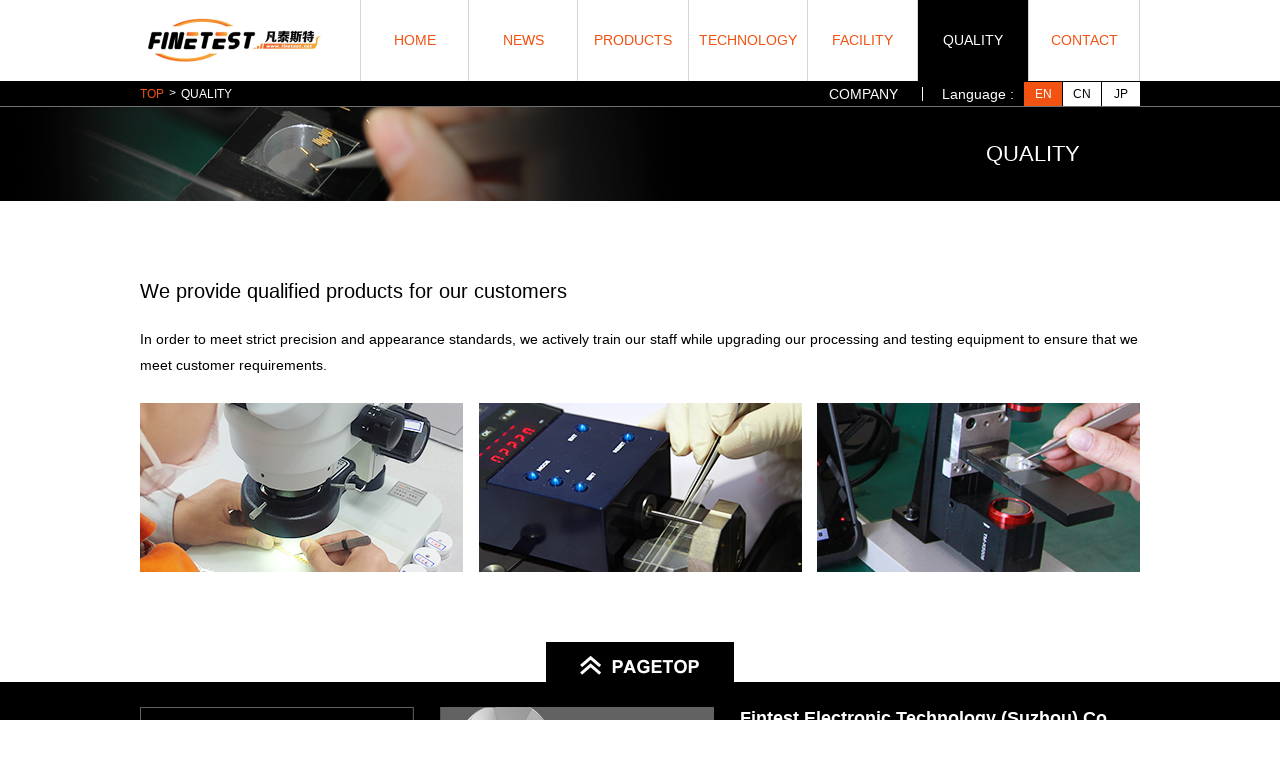

--- FILE ---
content_type: text/html; charset=UTF-8
request_url: https://www.finetest-sz.com/en/quality/
body_size: 5154
content:
<!DOCTYPE html>
<html>
	<head>
		<meta charset="UTF-8" />
		<meta name="viewport" content="width=device-width,initial-scale=1,minimum-scale=1,maximum-scale=1,user-scalable=no" />
		<meta http-equiv="X-UA-Compatible" content="IE=edge,chrome=1">
		<meta name="format-detection" content="telephone=no"/>
		<title>QUALITY｜Fintest Electronic Technology (Suzhou) Co., LTD</title>
		<meta name="Keywords" content="Fintest,Fintest Electronic Technology,Final Test Prob Pin,Prob, semiconductor chip,QUALITY"/>
		<meta name="Description" content=" The company has experienced long-term technology development, equipment upgrading, efficiency improvement, raw material research and development, supply channels and other aspects of the improvement, as well as the good feedback given by customers, the company has established a number of production bases in Dalian, Dandong, Shanghai. Based on THE needs of THE market, THE FINETEST aims to radiate THE Asian market based on East China, relying on Shanghai to face THE world."/>
		<link rel="shortcut icon" href="https://www.finetest-sz.com/favicon.ico">
		
		<link rel="stylesheet" href="https://www.finetest-sz.com/css/normalize.css">
		<link rel="stylesheet" href="https://www.finetest-sz.com/css/global.css">
				
		<script src="https://www.finetest-sz.com/js/jquery-3.6.0.min.js" type="text/javascript" charset="utf-8"></script>
		<script src="https://www.finetest-sz.com/js/jquery.matchHeight-min.js" type="text/javascript" charset="utf-8"></script>
		<script src="https://www.finetest-sz.com/js/global.js" type="text/javascript" charset="utf-8"></script>
		
				
		<link rel="stylesheet" href="https://www.finetest-sz.com/css/quality.css">
			
				
		<meta name='robots' content='max-image-preview:large' />
<script type="text/javascript">
window._wpemojiSettings = {"baseUrl":"https:\/\/s.w.org\/images\/core\/emoji\/14.0.0\/72x72\/","ext":".png","svgUrl":"https:\/\/s.w.org\/images\/core\/emoji\/14.0.0\/svg\/","svgExt":".svg","source":{"concatemoji":"https:\/\/www.finetest-sz.com\/wp-includes\/js\/wp-emoji-release.min.js?ver=6.2.8"}};
/*! This file is auto-generated */
!function(e,a,t){var n,r,o,i=a.createElement("canvas"),p=i.getContext&&i.getContext("2d");function s(e,t){p.clearRect(0,0,i.width,i.height),p.fillText(e,0,0);e=i.toDataURL();return p.clearRect(0,0,i.width,i.height),p.fillText(t,0,0),e===i.toDataURL()}function c(e){var t=a.createElement("script");t.src=e,t.defer=t.type="text/javascript",a.getElementsByTagName("head")[0].appendChild(t)}for(o=Array("flag","emoji"),t.supports={everything:!0,everythingExceptFlag:!0},r=0;r<o.length;r++)t.supports[o[r]]=function(e){if(p&&p.fillText)switch(p.textBaseline="top",p.font="600 32px Arial",e){case"flag":return s("\ud83c\udff3\ufe0f\u200d\u26a7\ufe0f","\ud83c\udff3\ufe0f\u200b\u26a7\ufe0f")?!1:!s("\ud83c\uddfa\ud83c\uddf3","\ud83c\uddfa\u200b\ud83c\uddf3")&&!s("\ud83c\udff4\udb40\udc67\udb40\udc62\udb40\udc65\udb40\udc6e\udb40\udc67\udb40\udc7f","\ud83c\udff4\u200b\udb40\udc67\u200b\udb40\udc62\u200b\udb40\udc65\u200b\udb40\udc6e\u200b\udb40\udc67\u200b\udb40\udc7f");case"emoji":return!s("\ud83e\udef1\ud83c\udffb\u200d\ud83e\udef2\ud83c\udfff","\ud83e\udef1\ud83c\udffb\u200b\ud83e\udef2\ud83c\udfff")}return!1}(o[r]),t.supports.everything=t.supports.everything&&t.supports[o[r]],"flag"!==o[r]&&(t.supports.everythingExceptFlag=t.supports.everythingExceptFlag&&t.supports[o[r]]);t.supports.everythingExceptFlag=t.supports.everythingExceptFlag&&!t.supports.flag,t.DOMReady=!1,t.readyCallback=function(){t.DOMReady=!0},t.supports.everything||(n=function(){t.readyCallback()},a.addEventListener?(a.addEventListener("DOMContentLoaded",n,!1),e.addEventListener("load",n,!1)):(e.attachEvent("onload",n),a.attachEvent("onreadystatechange",function(){"complete"===a.readyState&&t.readyCallback()})),(e=t.source||{}).concatemoji?c(e.concatemoji):e.wpemoji&&e.twemoji&&(c(e.twemoji),c(e.wpemoji)))}(window,document,window._wpemojiSettings);
</script>
<style type="text/css">
img.wp-smiley,
img.emoji {
	display: inline !important;
	border: none !important;
	box-shadow: none !important;
	height: 1em !important;
	width: 1em !important;
	margin: 0 0.07em !important;
	vertical-align: -0.1em !important;
	background: none !important;
	padding: 0 !important;
}
</style>
	<link rel='stylesheet' id='wp-block-library-css' href='https://www.finetest-sz.com/wp-includes/css/dist/block-library/style.min.css?ver=6.2.8' type='text/css' media='all' />
<link rel='stylesheet' id='classic-theme-styles-css' href='https://www.finetest-sz.com/wp-includes/css/classic-themes.min.css?ver=6.2.8' type='text/css' media='all' />
<style id='global-styles-inline-css' type='text/css'>
body{--wp--preset--color--black: #000000;--wp--preset--color--cyan-bluish-gray: #abb8c3;--wp--preset--color--white: #ffffff;--wp--preset--color--pale-pink: #f78da7;--wp--preset--color--vivid-red: #cf2e2e;--wp--preset--color--luminous-vivid-orange: #ff6900;--wp--preset--color--luminous-vivid-amber: #fcb900;--wp--preset--color--light-green-cyan: #7bdcb5;--wp--preset--color--vivid-green-cyan: #00d084;--wp--preset--color--pale-cyan-blue: #8ed1fc;--wp--preset--color--vivid-cyan-blue: #0693e3;--wp--preset--color--vivid-purple: #9b51e0;--wp--preset--gradient--vivid-cyan-blue-to-vivid-purple: linear-gradient(135deg,rgba(6,147,227,1) 0%,rgb(155,81,224) 100%);--wp--preset--gradient--light-green-cyan-to-vivid-green-cyan: linear-gradient(135deg,rgb(122,220,180) 0%,rgb(0,208,130) 100%);--wp--preset--gradient--luminous-vivid-amber-to-luminous-vivid-orange: linear-gradient(135deg,rgba(252,185,0,1) 0%,rgba(255,105,0,1) 100%);--wp--preset--gradient--luminous-vivid-orange-to-vivid-red: linear-gradient(135deg,rgba(255,105,0,1) 0%,rgb(207,46,46) 100%);--wp--preset--gradient--very-light-gray-to-cyan-bluish-gray: linear-gradient(135deg,rgb(238,238,238) 0%,rgb(169,184,195) 100%);--wp--preset--gradient--cool-to-warm-spectrum: linear-gradient(135deg,rgb(74,234,220) 0%,rgb(151,120,209) 20%,rgb(207,42,186) 40%,rgb(238,44,130) 60%,rgb(251,105,98) 80%,rgb(254,248,76) 100%);--wp--preset--gradient--blush-light-purple: linear-gradient(135deg,rgb(255,206,236) 0%,rgb(152,150,240) 100%);--wp--preset--gradient--blush-bordeaux: linear-gradient(135deg,rgb(254,205,165) 0%,rgb(254,45,45) 50%,rgb(107,0,62) 100%);--wp--preset--gradient--luminous-dusk: linear-gradient(135deg,rgb(255,203,112) 0%,rgb(199,81,192) 50%,rgb(65,88,208) 100%);--wp--preset--gradient--pale-ocean: linear-gradient(135deg,rgb(255,245,203) 0%,rgb(182,227,212) 50%,rgb(51,167,181) 100%);--wp--preset--gradient--electric-grass: linear-gradient(135deg,rgb(202,248,128) 0%,rgb(113,206,126) 100%);--wp--preset--gradient--midnight: linear-gradient(135deg,rgb(2,3,129) 0%,rgb(40,116,252) 100%);--wp--preset--duotone--dark-grayscale: url('#wp-duotone-dark-grayscale');--wp--preset--duotone--grayscale: url('#wp-duotone-grayscale');--wp--preset--duotone--purple-yellow: url('#wp-duotone-purple-yellow');--wp--preset--duotone--blue-red: url('#wp-duotone-blue-red');--wp--preset--duotone--midnight: url('#wp-duotone-midnight');--wp--preset--duotone--magenta-yellow: url('#wp-duotone-magenta-yellow');--wp--preset--duotone--purple-green: url('#wp-duotone-purple-green');--wp--preset--duotone--blue-orange: url('#wp-duotone-blue-orange');--wp--preset--font-size--small: 13px;--wp--preset--font-size--medium: 20px;--wp--preset--font-size--large: 36px;--wp--preset--font-size--x-large: 42px;--wp--preset--spacing--20: 0.44rem;--wp--preset--spacing--30: 0.67rem;--wp--preset--spacing--40: 1rem;--wp--preset--spacing--50: 1.5rem;--wp--preset--spacing--60: 2.25rem;--wp--preset--spacing--70: 3.38rem;--wp--preset--spacing--80: 5.06rem;--wp--preset--shadow--natural: 6px 6px 9px rgba(0, 0, 0, 0.2);--wp--preset--shadow--deep: 12px 12px 50px rgba(0, 0, 0, 0.4);--wp--preset--shadow--sharp: 6px 6px 0px rgba(0, 0, 0, 0.2);--wp--preset--shadow--outlined: 6px 6px 0px -3px rgba(255, 255, 255, 1), 6px 6px rgba(0, 0, 0, 1);--wp--preset--shadow--crisp: 6px 6px 0px rgba(0, 0, 0, 1);}:where(.is-layout-flex){gap: 0.5em;}body .is-layout-flow > .alignleft{float: left;margin-inline-start: 0;margin-inline-end: 2em;}body .is-layout-flow > .alignright{float: right;margin-inline-start: 2em;margin-inline-end: 0;}body .is-layout-flow > .aligncenter{margin-left: auto !important;margin-right: auto !important;}body .is-layout-constrained > .alignleft{float: left;margin-inline-start: 0;margin-inline-end: 2em;}body .is-layout-constrained > .alignright{float: right;margin-inline-start: 2em;margin-inline-end: 0;}body .is-layout-constrained > .aligncenter{margin-left: auto !important;margin-right: auto !important;}body .is-layout-constrained > :where(:not(.alignleft):not(.alignright):not(.alignfull)){max-width: var(--wp--style--global--content-size);margin-left: auto !important;margin-right: auto !important;}body .is-layout-constrained > .alignwide{max-width: var(--wp--style--global--wide-size);}body .is-layout-flex{display: flex;}body .is-layout-flex{flex-wrap: wrap;align-items: center;}body .is-layout-flex > *{margin: 0;}:where(.wp-block-columns.is-layout-flex){gap: 2em;}.has-black-color{color: var(--wp--preset--color--black) !important;}.has-cyan-bluish-gray-color{color: var(--wp--preset--color--cyan-bluish-gray) !important;}.has-white-color{color: var(--wp--preset--color--white) !important;}.has-pale-pink-color{color: var(--wp--preset--color--pale-pink) !important;}.has-vivid-red-color{color: var(--wp--preset--color--vivid-red) !important;}.has-luminous-vivid-orange-color{color: var(--wp--preset--color--luminous-vivid-orange) !important;}.has-luminous-vivid-amber-color{color: var(--wp--preset--color--luminous-vivid-amber) !important;}.has-light-green-cyan-color{color: var(--wp--preset--color--light-green-cyan) !important;}.has-vivid-green-cyan-color{color: var(--wp--preset--color--vivid-green-cyan) !important;}.has-pale-cyan-blue-color{color: var(--wp--preset--color--pale-cyan-blue) !important;}.has-vivid-cyan-blue-color{color: var(--wp--preset--color--vivid-cyan-blue) !important;}.has-vivid-purple-color{color: var(--wp--preset--color--vivid-purple) !important;}.has-black-background-color{background-color: var(--wp--preset--color--black) !important;}.has-cyan-bluish-gray-background-color{background-color: var(--wp--preset--color--cyan-bluish-gray) !important;}.has-white-background-color{background-color: var(--wp--preset--color--white) !important;}.has-pale-pink-background-color{background-color: var(--wp--preset--color--pale-pink) !important;}.has-vivid-red-background-color{background-color: var(--wp--preset--color--vivid-red) !important;}.has-luminous-vivid-orange-background-color{background-color: var(--wp--preset--color--luminous-vivid-orange) !important;}.has-luminous-vivid-amber-background-color{background-color: var(--wp--preset--color--luminous-vivid-amber) !important;}.has-light-green-cyan-background-color{background-color: var(--wp--preset--color--light-green-cyan) !important;}.has-vivid-green-cyan-background-color{background-color: var(--wp--preset--color--vivid-green-cyan) !important;}.has-pale-cyan-blue-background-color{background-color: var(--wp--preset--color--pale-cyan-blue) !important;}.has-vivid-cyan-blue-background-color{background-color: var(--wp--preset--color--vivid-cyan-blue) !important;}.has-vivid-purple-background-color{background-color: var(--wp--preset--color--vivid-purple) !important;}.has-black-border-color{border-color: var(--wp--preset--color--black) !important;}.has-cyan-bluish-gray-border-color{border-color: var(--wp--preset--color--cyan-bluish-gray) !important;}.has-white-border-color{border-color: var(--wp--preset--color--white) !important;}.has-pale-pink-border-color{border-color: var(--wp--preset--color--pale-pink) !important;}.has-vivid-red-border-color{border-color: var(--wp--preset--color--vivid-red) !important;}.has-luminous-vivid-orange-border-color{border-color: var(--wp--preset--color--luminous-vivid-orange) !important;}.has-luminous-vivid-amber-border-color{border-color: var(--wp--preset--color--luminous-vivid-amber) !important;}.has-light-green-cyan-border-color{border-color: var(--wp--preset--color--light-green-cyan) !important;}.has-vivid-green-cyan-border-color{border-color: var(--wp--preset--color--vivid-green-cyan) !important;}.has-pale-cyan-blue-border-color{border-color: var(--wp--preset--color--pale-cyan-blue) !important;}.has-vivid-cyan-blue-border-color{border-color: var(--wp--preset--color--vivid-cyan-blue) !important;}.has-vivid-purple-border-color{border-color: var(--wp--preset--color--vivid-purple) !important;}.has-vivid-cyan-blue-to-vivid-purple-gradient-background{background: var(--wp--preset--gradient--vivid-cyan-blue-to-vivid-purple) !important;}.has-light-green-cyan-to-vivid-green-cyan-gradient-background{background: var(--wp--preset--gradient--light-green-cyan-to-vivid-green-cyan) !important;}.has-luminous-vivid-amber-to-luminous-vivid-orange-gradient-background{background: var(--wp--preset--gradient--luminous-vivid-amber-to-luminous-vivid-orange) !important;}.has-luminous-vivid-orange-to-vivid-red-gradient-background{background: var(--wp--preset--gradient--luminous-vivid-orange-to-vivid-red) !important;}.has-very-light-gray-to-cyan-bluish-gray-gradient-background{background: var(--wp--preset--gradient--very-light-gray-to-cyan-bluish-gray) !important;}.has-cool-to-warm-spectrum-gradient-background{background: var(--wp--preset--gradient--cool-to-warm-spectrum) !important;}.has-blush-light-purple-gradient-background{background: var(--wp--preset--gradient--blush-light-purple) !important;}.has-blush-bordeaux-gradient-background{background: var(--wp--preset--gradient--blush-bordeaux) !important;}.has-luminous-dusk-gradient-background{background: var(--wp--preset--gradient--luminous-dusk) !important;}.has-pale-ocean-gradient-background{background: var(--wp--preset--gradient--pale-ocean) !important;}.has-electric-grass-gradient-background{background: var(--wp--preset--gradient--electric-grass) !important;}.has-midnight-gradient-background{background: var(--wp--preset--gradient--midnight) !important;}.has-small-font-size{font-size: var(--wp--preset--font-size--small) !important;}.has-medium-font-size{font-size: var(--wp--preset--font-size--medium) !important;}.has-large-font-size{font-size: var(--wp--preset--font-size--large) !important;}.has-x-large-font-size{font-size: var(--wp--preset--font-size--x-large) !important;}
.wp-block-navigation a:where(:not(.wp-element-button)){color: inherit;}
:where(.wp-block-columns.is-layout-flex){gap: 2em;}
.wp-block-pullquote{font-size: 1.5em;line-height: 1.6;}
</style>
<link rel="https://api.w.org/" href="https://www.finetest-sz.com/wp-json/" /><link rel="alternate" type="application/json" href="https://www.finetest-sz.com/wp-json/wp/v2/pages/129" /><link rel="EditURI" type="application/rsd+xml" title="RSD" href="https://www.finetest-sz.com/xmlrpc.php?rsd" />
<link rel="wlwmanifest" type="application/wlwmanifest+xml" href="https://www.finetest-sz.com/wp-includes/wlwmanifest.xml" />
<meta name="generator" content="WordPress 6.2.8" />
<link rel="canonical" href="https://www.finetest-sz.com/en/quality/" />
<link rel='shortlink' href='https://www.finetest-sz.com/?p=129' />
<link rel="alternate" type="application/json+oembed" href="https://www.finetest-sz.com/wp-json/oembed/1.0/embed?url=https%3A%2F%2Fwww.finetest-sz.com%2Fen%2Fquality%2F" />
<link rel="alternate" type="text/xml+oembed" href="https://www.finetest-sz.com/wp-json/oembed/1.0/embed?url=https%3A%2F%2Fwww.finetest-sz.com%2Fen%2Fquality%2F&#038;format=xml" />
	</head>
	<body>
				<!--en header-->
		<header>
			<div class="inner">
				<div class="logo">
					<h1><a href="https://www.finetest-sz.com/en/"><img src="https://www.finetest-sz.com/img/head_logo.png" alt="凡泰斯特"></a></h1>
				</div>
				<nav>
					<div class="menu-enmenuheader-container"><ul id="nav_list" class="nav_list"><li id="menu-item-141" class="menu-item menu-item-type-post_type menu-item-object-page current-page-ancestor current-page-parent menu-item-141"><a href="https://www.finetest-sz.com/en/">HOME</a></li>
<li id="menu-item-148" class="menu-item menu-item-type-post_type menu-item-object-page menu-item-148"><a href="https://www.finetest-sz.com/en/news/">NEWS</a></li>
<li id="menu-item-145" class="menu-item menu-item-type-post_type menu-item-object-page menu-item-145"><a href="https://www.finetest-sz.com/en/products/">PRODUCTS</a></li>
<li id="menu-item-147" class="menu-item menu-item-type-post_type menu-item-object-page menu-item-147"><a href="https://www.finetest-sz.com/en/technology/">TECHNOLOGY</a></li>
<li id="menu-item-144" class="menu-item menu-item-type-post_type menu-item-object-page menu-item-144"><a href="https://www.finetest-sz.com/en/facility/">FACILITY</a></li>
<li id="menu-item-146" class="menu-item menu-item-type-post_type menu-item-object-page current-menu-item page_item page-item-129 current_page_item menu-item-146"><a href="https://www.finetest-sz.com/en/quality/" aria-current="page">QUALITY</a></li>
<li id="menu-item-143" class="menu-item menu-item-type-post_type menu-item-object-page menu-item-143"><a href="https://www.finetest-sz.com/en/contact/">CONTACT</a></li>
<li id="menu-item-142" class="menu-item menu-item-type-post_type menu-item-object-page menu-item-142"><a href="https://www.finetest-sz.com/en/company/">COMPANY</a></li>
</ul></div>					
					<ul class="sp_lang">
						<li><a href="https://www.finetest-sz.com/en/">EN</a></li>
						<li><a href="https://www.finetest-sz.com/">CN</a></li>
						<li><a href="https://www.finetest-sz.com/jp/">JP</a></li>
					</ul>
				</nav>
				<div class="d-menu">
					<a class="panel-btn"><span class="panel-btn-icon"></span></a>
				</div>
			</div>
		</header>	
		<!--breadcrumbs-->
		<div class="bgBlack breadcrumbs">
			<div class="inner">
				<ul class="breadcrumbs_list">
										<li><a href="https://www.finetest-sz.com/en/">TOP</a></li>
										<li>QUALITY</li>
									</ul>
				<div class="breadcrumbs_lang">
					<div class="breadcrumbs_link">
						<a href="https://www.finetest-sz.com/en/company/">COMPANY</a>
					</div>
					<div class="lang">
						<div>Language :</div>
						<ul class="clear lang_list">
							<li>
								<a href="https://www.finetest-sz.com/en/" class="fade active">EN</a>
							</li>
							<li>
								<a href="https://www.finetest-sz.com/" class="fade">CN</a>
							</li>
							<li>
								<a href="https://www.finetest-sz.com/jp/" class="fade">JP</a>
							</li>
						</ul>
					</div>
				</div>
			</div>
		</div>
						
				
				<!--mv-->
				<section class="sub_mv" style="background-image:url(https://www.finetest-sz.com/wp-content/uploads/2022/03/bg_quality.jpg);">
				
			<div class="inner">
												<h2 class="sub_mv_en">QUALITY</h2>
								
								
			</div>
		</section>
		<section class="content">
			<div class="inner">
			
				<div class="subpage_tit">
					We provide qualified products for our customers
				</div>
				<div class="content_txt">
					In order to meet strict precision and appearance standards, we actively train our staff while upgrading our processing and testing equipment to ensure that we meet customer requirements.
				</div>
				<ul class="clear quality_list">
					<li><img src="https://www.finetest-sz.com/img/quality_img01.jpg" alt=""></li>
					<li><img src="https://www.finetest-sz.com/img/quality_img02.jpg" alt=""></li>
					<li><img src="https://www.finetest-sz.com/img/quality_img03.jpg" alt=""></li>
				</ul>
	
					</div>
		</section>
				
				
		<!--footer-->
		<footer>
			<div class="bgBlack footer_b">
				<div class="clear inner">
					<div class="footer_b_img">
						<ul class="clear footer_list">
							<li>
								<a href="https://www.finetest-sz.com/en/products/" class="fade">
									<img src="https://www.finetest-sz.com/img/footer_img01.png" alt="PRODUCTS">
								</a>
							</li>
							<li>
								<a href="https://www.finetest-sz.com/en/technology/" class="fade">
									<img src="https://www.finetest-sz.com/img/footer_img02.png" alt="TENHNOLOGY">
								</a>
							</li>
						</ul>
					</div>
					<div class="footer_b_info">
						<div class="company_name">
							Fintest Electronic Technology (Suzhou) Co., LTD
						</div>
						<div class="content_txt">
							Address:9029, 9 / F, Building 40, 60 Weixin Road,Suzhou Industrial Park<br>
							TEL：<a href="tel:0512-6687-2839">0512-6687-2839</a><br>
							MAIL：<a href="mailto:sales01@finetest.net">sales01@finetest.net</a>
						</div>
					</div>
					<a href="javascript:void(0);" class="fade pagetop">
						<img src="https://www.finetest-sz.com/img/pagetop.png" alt="PAGETOP">
					</a>
				</div>
			</div>
			<div class="footer_w">
				<div class="inner">
					<div class="menu-enmenufooter-container"><ul id="footer_nav" class="footer_nav"><li id="menu-item-149" class="menu-item menu-item-type-post_type menu-item-object-page current-page-ancestor current-page-parent menu-item-149"><a href="https://www.finetest-sz.com/en/">HOME</a></li>
<li id="menu-item-157" class="menu-item menu-item-type-post_type menu-item-object-page menu-item-157"><a href="https://www.finetest-sz.com/en/news/">NEWS</a></li>
<li id="menu-item-154" class="menu-item menu-item-type-post_type menu-item-object-page menu-item-154"><a href="https://www.finetest-sz.com/en/products/">PRODUCTS</a></li>
<li id="menu-item-156" class="menu-item menu-item-type-post_type menu-item-object-page menu-item-156"><a href="https://www.finetest-sz.com/en/technology/">TECHNOLOGY</a></li>
<li id="menu-item-152" class="menu-item menu-item-type-post_type menu-item-object-page menu-item-152"><a href="https://www.finetest-sz.com/en/facility/">FACILITY</a></li>
<li id="menu-item-155" class="menu-item menu-item-type-post_type menu-item-object-page current-menu-item page_item page-item-129 current_page_item menu-item-155"><a href="https://www.finetest-sz.com/en/quality/" aria-current="page">QUALITY</a></li>
<li id="menu-item-151" class="menu-item menu-item-type-post_type menu-item-object-page menu-item-151"><a href="https://www.finetest-sz.com/en/contact/">CONTACT</a></li>
<li id="menu-item-150" class="menu-item menu-item-type-post_type menu-item-object-page menu-item-150"><a href="https://www.finetest-sz.com/en/company/">COMPANY</a></li>
<li id="menu-item-153" class="menu-item menu-item-type-post_type menu-item-object-page menu-item-153"><a href="https://www.finetest-sz.com/en/privacy/">PRIVACY</a></li>
</ul></div>					<div class="copyright">
						Copyright &copy; 2021  凡泰斯特有限公司  All rights reserved  版权所有
					</div>
				</div>
			</div>
		</footer>
		
				
			</body>
</html>

--- FILE ---
content_type: text/css
request_url: https://www.finetest-sz.com/css/global.css
body_size: 2628
content:
@charset "utf-8";
html {
	font-size: 62.5%;
}

body {
	font-size: 1.4rem;
	line-height: 1.5;
	font-family: "Hiragino Sans GB", "Hiragino Sans GB W3", "Microsoft YaHei", 微软雅黑, arial, 黑体, 宋体, "PingFang SC", sans-serif;
	color: #000000;
}

h1,
h2,
h3,
h4,
h5,
h6 {
	margin: 0;
}

a {
	text-decoration: none;
}

img {
	border: 0;
	max-width: 100%;
}

.inner {
	position: relative;
	width: 1000px;
	margin: 0 auto;
}

.clear:after,
.inner:after {
	display: block;
	content: "clear";
	width: 0;
	height: 0;
	clear: both;
	overflow: hidden;
	visibility: hidden;
}

.fade {
	-webkit-transition: .3s ease-in-out;
	-moz-transition: .3s ease-in-out;
	-o-transition: .3s ease-in-out;
	transition: .3s ease-in-out;
}
.pc{
	display: block;
}
.sp{
	display: none;
}

/* -------------------- header -------------------- */

header {
	width: 100%;
	background: #FFFFFF;
	position: fixed;
	top: 0;
	left: 0;
	z-index: 99;
	border-bottom: 1px solid #000000;
}
header.fixed{
	box-shadow: 0 0 5px rgba(0,0,0,0.2);
}

header .inner {
	display: table;
}

.logo {
	width: 190px;
	display: table-cell;
	vertical-align: middle;
}

.logo img {
	display: block;
	width: 187px;
}

nav {
	width: auto;
	display: table-cell;
	vertical-align: middle;
	text-align: center;
	padding-left: 30px;
}

.nav_list {
	width: 100%;
	display: table;
}

.nav_list>li {
	width: 14.28%;
	display: table-cell;
	vertical-align: middle;
	border-right: 1px solid #d7d4d4;
}
.nav_list>li:first-of-type{
	border-left: 1px solid #d7d4d4;
}
.nav_list>li:last-of-type{
	display: none;
}

.nav_list>li>a {
	display: block;
	font-size: 1.4rem;
	color: #f25212;
	padding: 30px 10px;
	position: relative;
	overflow: hidden;
	z-index: 1;
	box-sizing: border-box;
	-moz-box-sizing: border-box;
	-webkit-box-sizing: border-box;
	-o-box-sizing: border-box;
	-ms-box-sizing: border-box;
	-webkit-transition: .3s ease-in-out;
	-moz-transition: .3s ease-in-out;
	-o-transition: .3s ease-in-out;
	transition: .3s ease-in-out;
}

.nav_en{
	color: #000000;
	font-size: 1.2rem;
	-webkit-transition: .3s ease-in-out;
	-moz-transition: .3s ease-in-out;
	-o-transition: .3s ease-in-out;
	transition: .3s ease-in-out;
}
.nav_cn{
	-webkit-transition: .3s ease-in-out;
	-moz-transition: .3s ease-in-out;
	-o-transition: .3s ease-in-out;
	transition: .3s ease-in-out;
}


.nav_list>li>a:hover {
	background: #000000;
	color: #FFFFFF;
}
.nav_list>li>a:hover .nav_en{
	color: #FFFFFF;
}


.nav_list>li.current_page_item>a{
	background: #000000;
	color: #FFFFFF;
}

.nav_list>li.current_page_item>a .nav_en{
	color: #FFFFFF;
}
.d-menu,.sp_lang {
	display: none;
}
/*-------------------- main --------------------*/
.main{
	padding-bottom: 100px;
	
}


/*-------------------- breadcrumbs --------------------*/

.breadcrumbs {
	width: 100%;
}
.breadcrumbs .inner{
	display: table;
}
.breadcrumbs_list{
	width: 50%;
	display: table-cell;
	vertical-align: middle;
	overflow: hidden;
	clear: both;
}

.breadcrumbs_list li {
	width: auto;
	float: left;
	font-size: 1.2rem;
	padding-right: 12px;
	margin-right: 5px;
	position: relative;
	color: #FFFFFF;
}

.breadcrumbs_list li::before {
	content: ">";
	position: absolute;
	top: -1px;
	right: 0;
}

.breadcrumbs_list li:last-of-type::before {
	display: none;
}

.breadcrumbs_list li a {
	display: block;
	color: #f25212;
}

.breadcrumbs_list li a:hover {
	text-decoration: underline;
}

.breadcrumbs_list li:last-of-type {
	padding: 0;
	margin: 0;
	background: none;
}
.breadcrumbs_lang{
	width: 50%;
	display: table-cell;
	vertical-align: middle;
	text-align: right;
}
.breadcrumbs_lang>div{
	display: inline-block;
	vertical-align: middle;
	font-size: 1.4rem;
	color: #FFFFFF;
}
.breadcrumbs_link a{
	color: #FFFFFF;
}
.lang{
	margin-left: 20px;
	padding-left: 20px;
	position: relative;
}
.lang::before{
	content: "";
	display: block;
	position: absolute;
	width: 1px;
	height: 14px;
	top: 0;
	bottom: 0;
	margin: auto;
	left: 0;
	background: #FFFFFF;
}
.lang>div{
	display: inline-block;
	vertical-align: middle;
}
.lang_list{
	display: inline-block;
	vertical-align: middle;
	margin-left: 5px;
}
.lang_list li{
	width: 38px;
	float: left;
	border-left: 1px solid #000000;
}
.lang_list li a{
	display: block;
	color: #000000;
	background: #FFFFFF;
	text-align: center;
	padding: 3px 0;
	font-size: 1.2rem;
}
.lang_list li a.active{
	background: #f25212;
	color: #FFFFFF;
}
.lang_list li a:hover{
	background: #f25212;
	color: #FFFFFF;
}
/* -------------------- fontColor -------------------- */
.c_orange{
	color: #f25212;
}
.c_white{
	color: #FFFFFF;
}
/* -------------------- bgColor -------------------- */
.bgBlack{
	background: #000000;
}
.bgGray{
	background: #efefef;
}

/*-------------------- common --------------------*/

.content_txt{
	font-size: 1.4rem;
	line-height: 1.875;
}
.common_btn {
	width: 210px;
	display: block;
	margin: 0 auto;
	border: 1px solid #000000;
	background: #000000;
	color: #FFFFFF;
	font-size: 1.4rem;
	text-align: center;
	padding: 6px 0;
}

.common_btn:hover {
	background: #FFFFFF;
	color: #000000;
}
/*-------------------- subpage --------------------*/
.sub_mv{
	width: 100%;
	background-color: #000000;
	background-repeat: no-repeat;
	background-position: center center;
	border-top: 1px solid #737272;
}
.sub_mv .inner{
	text-align: right;
	color: #FFFFFF;
	line-height: 1;
	padding: 36px 60px 36px 0;
	padding-right: 60px;
	box-sizing: border-box;
	-moz-box-sizing: border-box;
	-webkit-box-sizing: border-box;
	-o-box-sizing: border-box;
	-ms-box-sizing: border-box;
}
.sub_mv_en{
	display: inline-block;
	vertical-align: bottom;
	font-size: 2.2rem;
	font-weight: normal;
}
.sub_mv_ja{
	display: inline-block;
	vertical-align: bottom;
	font-size: 1.4rem;
	font-weight: normal;
	margin-left: 15px;
	padding-bottom: 2px;
}
.content{
	width: 100%;
	padding: 75px 0 110px 0;
}
.subpage_tit{
	text-align: center;
	font-size: 2rem;
	margin-bottom: 20px;
}




/* -------------------- footer -------------------- */

footer {
	width: 100%;
	font-size: 1.4rem;
}
.footer_b .inner{
	padding: 25px 0;
	color: #FFFFFF;
}
.footer_b a{
	color: #FFFFFF;
}
.footer_b_img{
	width: 60%;
	float: left;
}
.footer_list{
	width: 100%;
}
.footer_list li{
	width: 48%;
	float: left;
	margin-right: 2%;
}
.footer_list li a,.footer_list li img{
	display: block;
}
.footer_list li a:hover{
	opacity: 0.8;
}
.footer_b_info{
	width: 40%;
	float: left;
}
.company_name{
	font-size: 1.8rem;
	line-height: 1.25;
	font-weight: bold;
	margin-bottom: 10px;
}
.footer_w .inner{
	padding: 20px 0;
}

.footer_nav{
	width: 100%;
	text-align: center;
}
.footer_nav li{
	width: auto;
	display: inline-block;
	margin-right: 30px;
}
.footer_nav li:last-of-type{
	margin-right: 0;
}
.footer_nav li a{
	display: block;
	padding-left: 12px;
	background: url(../img/ico_arrow.png) no-repeat left center;
	color: #000000;
}
.footer_nav li a:hover{
	color: #F25212;
}


.copyright {
	text-align: center;
	font-size: 1.2rem;
	margin-top: 10px;
}

.pagetop {
	display: block;
	width: 188px;
	position: absolute;
	top: -40px;
	left: 0;
	right: 0;
	margin: auto;
}
.pagetop:hover{
	-ms-transform: translateY(-2px);
	-moz-transform: translateY(-2px);
	-webkit-transform: translateY(-2px);
	transform: translateY(-2px);
}

@media only screen and (max-width:1024px) {
	.inner{
		width: 90%;
		max-width: 1000px;
	}
	.fade {
		-webkit-transition: none;
		-moz-transition: none;
		-o-transition: none;
		transition: none;
	}
	/* -------------------- header -------------------- */
	.nav_list>li:not(.current-menu-item)>a:hover {
		background: #FFFFFF;
	}
	.nav_list>li:not(.current-menu-item)>a:hover .nav_en{
		color: #000000;
	}
	
	.nav_list>li:not(.current-menu-item)>a:hover .nav_cn{
		color: #f25212;
	}
	/*-------------------- breadcrumbs --------------------*/
	.breadcrumbs_list li a:hover {
		text-decoration: none;
	}
	.lang_list li a.active:hover{
		background: #f25212;
		color: #FFFFFF;
	}
	.lang_list li a:hover{
		background: #FFFFFF;
		color: #000000;
	}
	
	/*-------------------- common --------------------*/
	.common_btn:hover {
		background: #000000;
		color: #FFFFFF;
	}
	/* -------------------- footer -------------------- */
	.footer_list li a:hover{
		opacity: 1;
	}
	.footer_nav li a:hover{
		color: #000000;
	}
	.pagetop:hover{
		-ms-transform: translateY(0);
		-moz-transform: translateY(0);
		-webkit-transform: translateY(0);
		transform: translateY(0);
	}
}

@media only screen and (max-width:1023px) {
	/* -------------------- header -------------------- */
	
	header {
		padding: 10px 0;
	}
	
	header .inner {
		display: block;
	}
	
	.logo {
		width: 100%;
		display: block;
	}
	.logo a{
		display: block;
		width: 187px;
		height: 56px;
	}
	
	nav {
		width: 100%;
		display: none;
		text-align: left;
		padding-left: 0;
		position: fixed;
		left: 0;
		bottom: 0;
		background: #F25212;
	}
	.nav_list {
		display: block;
	}
	
	.nav_list>li {
		width: 100%;
		display: block;
		border-bottom: 1px solid #FFFFFF;
		border-right: none;
	}
	.nav_list>li:first-of-type{
		border-left: none;
	}
	
	.nav_list>li>a {
		padding: 15px 5%;
		color: #FFFFFF;
	}
	.nav_list>li:not(.current-menu-item)>a:hover {
		background: #F25212;
	}
	.nav_list>li:not(.current-menu-item)>a:hover .nav_en{
		color: #FFFFFF;
	}
	
	.nav_list>li:not(.current-menu-item)>a:hover .nav_cn{
		color: #FFFFFF;
	}
	
	.nav_en{
		color: #FFFFFF;
	}
	.nav_cn{
		color: #FFFFFF;
	}
	
	.d-menu {
		display: block;
		position: absolute;
		top: 0;
		bottom: 0;
		right: 0;
		margin: auto;
		width: 50px;
		height: 50px;
		cursor: pointer;
		overflow: hidden;
	}
	.panel-btn {
		display: block;
		position: absolute;
		top: 0;
		left: 0;
		right: 0;
		bottom: 0;
		margin: auto;
		background: #F25212;
	}
	.panel-btn-icon {
		display: block;
		position: absolute;
		top: 50%;
		left: 50%;
		width: 30px;
		height: 2px;
		margin: -1px 0 0 -15px;
		background: #FFFFFF;
		transition: .2s;
	}
	.panel-btn-icon:before,
	.panel-btn-icon:after {
		display: block;
		content: "";
		position: absolute;
		top: 50%;
		left: 0;
		width: 30px;
		height: 2px;
		background: #FFFFFF;
		transition: .3s;
	}
	.panel-btn-icon:before {
		margin-top: -10px;
	}
	.panel-btn-icon:after {
		margin-top: 8px;
	}
	.panel-btn .close {
		background: transparent;
	}
	.panel-btn .close:before,
	.panel-btn .close:after {
		margin-top: 0;
	}
	.panel-btn .close:before {
		-ms-transform: rotate(-45deg);
		-moz-transform: rotate(-45deg);
		-webkit-transform: rotate(-45deg);
		transform: rotate(-45deg);
	}
	.panel-btn .close:after {
		-ms-transform: rotate(-135deg);
		-moz-transform: rotate(-135deg);
		-webkit-transform: rotate(-135deg);
		transform: rotate(-135deg);
	}
	.nav_list>li:last-of-type{
		display: block;
	}
	.sp_lang{
		display: block;
		width: 100%;
		overflow: hidden;
		clear: both;
		border-bottom: 1px solid #FFFFFF;
	}
	.sp_lang li{
		width: 33.33%;
		float: left;
		text-align: center;
		color: #FFFFFF;
	}
	.sp_lang li:nth-of-type(2){
		border-left: 1px solid #FFFFFF;
		border-right: 1px solid #FFFFFF;
		box-sizing: border-box;
		-moz-box-sizing: border-box;
		-webkit-box-sizing: border-box;
		-o-box-sizing: border-box;
		-ms-box-sizing: border-box;
	}
	.sp_lang li a{
		display: block;
		padding: 15px;
		color: #FFFFFF;
	}
	/*-------------------- breadcrumbs --------------------*/
	.breadcrumbs {
		padding: 8px 0;
	}
	.breadcrumbs_lang{
		display: none;
	}
	/*-------------------- subpage --------------------*/
	.sub_mv .inner{
		padding-right: 40px;
	}
	
	/* -------------------- footer -------------------- */
	
	.footer_b_img{
		width: 100%;
		float: none;
	}
	.footer_list{
		width: 100%;
	}
	.footer_list li{
		width: 49%;
		margin-right: 2%;
	}
	.footer_list li:last-of-type{
		margin-right: 0;
	}
	.footer_list li img{
		margin: 0 auto;
	}
	.footer_b_info{
		width: 100%;
		float: none;
		margin-top: 20px;
	}
	.footer_nav{
		text-align: left;
		overflow: hidden;
		clear: both;
	}
	.footer_nav li{
		width: 32%;
		float: left;
		display: block;
		margin-right: 2%;
		margin-bottom: 10px;
	}
	.footer_nav li:nth-of-type(3n){
		margin-right: 0;
	}
}

@media only screen and (max-width:767px) {
	/* -------------------- header -------------------- */
	
	/*-------------------- subpage --------------------*/
	.sub_mv{
		background-size: cover;
		background-position: left 32% center;
	}
	.sub_mv .inner{
		padding: 30px 0;
	}
	.sub_mv_en{
		display: block;
	}
	.sub_mv_ja{
		display: block;
		margin-left: 0;
		margin-top: 6px;
		padding-bottom: 0;
	}
	.content{
		padding: 45px 0 80px 0;
	}
	/* -------------------- footer -------------------- */
	
	.company_name{
		font-size: 1.6rem;
	}
	
}

@media only screen and (max-width: 480px) {
	/* -------------------- header -------------------- */
	
	.nav_list>li>a {
		padding: 10px 5%;
	}
	.d-menu {
		width: 42px;
		height: 42px;
	}
	.panel-btn-icon {
		width: 24px;
		margin: -1px 0 0 -12px;
	}
	.panel-btn-icon:before,
	.panel-btn-icon:after {
		width: 24px;
	}
	.panel-btn-icon:before {
		margin-top: -8px;
	}
	.panel-btn-icon:after {
		margin-top: 6px;
	}
	.sp_lang li a{
		font-size: 1.2rem;
		padding: 10px;
	}
	
	
	/*-------------------- content --------------------*/
	
	.content_txt{
		font-size: 1.3rem;
	}
	
	/*-------------------- subpage --------------------*/
	.sub_mv{
		background-position: left 28% center;
	}
	
	.sub_mv_en{
		font-size: 2rem;
	}
	.subpage_tit{
		font-size: 1.8rem;
	}
	
	/* -------------------- footer -------------------- */
	
	footer {
		font-size: 1.3rem;
	}
	.foot_logo {
		width: 200px;
	}
	.company_name{
		font-size: 1.6rem;
	}
	.foot_list{
		width: 100%;
		float: none;
	}
	.foot_list li a{
		line-height: 2.2;
	}
	
	.pagetop {
		width: 94px;
		top: -23px;
	}
}

--- FILE ---
content_type: text/css
request_url: https://www.finetest-sz.com/css/quality.css
body_size: 158
content:
@charset "utf-8";

/* -------------------- sub_mv -------------------- */

.sub_mv {
	background-image: url(../img/bg_quality.jpg);
}
.subpage_tit{
	text-align: left;
}
.quality_list{
	width: 100%;
	margin-top: 25px;
}
.quality_list li{
	width: 32.3%;
	float: left;
	margin-right: 1.55%;
}
.quality_list li:last-of-type{
	margin-right: 0;
}
.quality_list li img{
	display: block;
}

@media only screen and (max-width:1024px) {}

@media only screen and (max-width:1023px) {}

@media only screen and (max-width:767px) {
	.sub_mv {
		background-image: url(../img/bg_quality_sp.png);
	}
	.quality_list{
		width: 100%;
		margin-top: 10px;
	}
	.quality_list li{
		width: 48%;
		margin-right: 2%;
		margin-top: 15px;
	}
	.quality_list li:nth-of-type(even){
		margin-right: 0;
	}
}

@media only screen and (max-width: 480px) {
	.quality_list{
		width: 100%;
		max-width: 323px;
		margin: 10px auto 0 auto;
	}
	.quality_list li{
		width: 100%;
		float: none;
		margin-right: 0;
	}
}

--- FILE ---
content_type: application/javascript
request_url: https://www.finetest-sz.com/js/global.js
body_size: 212
content:
$(function() {
	//header
	$(".breadcrumbs").css("margin-top",$("header").outerHeight());
	
	//panel-btn
	$(".d-menu").on("click", function() {
		$("nav").slideToggle(200).css("top", $("header").outerHeight());
		$(".panel-btn-icon").toggleClass("close");
		return false;
	});
	//PAGE TOP
	$(".pagetop").on("click",function(){
		$('html, body').animate({scrollTop:0}, '500');
	})
	//anchor
   	$('a[href^="#"]').on("click",function() {
		var speed = 500;
		var href = $(this).attr("href");
		var target = $(href == "#" || href == "" ? 'html' : href);
		var position = target.offset().top - $("header").outerHeight();
		$("html, body").animate({
			scrollTop: position
		}, speed, "swing");
		return false;
	})
})
$(window).on("load resize",function(){
	$(".breadcrumbs").css("margin-top",$("header").outerHeight());
})